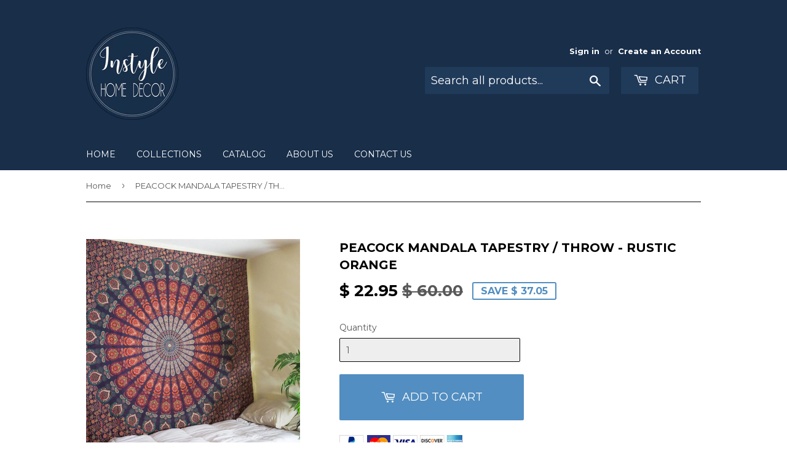

--- FILE ---
content_type: text/html; charset=utf-8
request_url: https://instylehomedecor.com/products/peacock-mandala-tapestry-throw-rustic-orange
body_size: 15033
content:
<!doctype html>
<!--[if lt IE 7]><html class="no-js lt-ie9 lt-ie8 lt-ie7" lang="en"> <![endif]-->
<!--[if IE 7]><html class="no-js lt-ie9 lt-ie8" lang="en"> <![endif]-->
<!--[if IE 8]><html class="no-js lt-ie9" lang="en"> <![endif]-->
<!--[if IE 9 ]><html class="ie9 no-js"> <![endif]-->
<!--[if (gt IE 9)|!(IE)]><!--> <html class="no-touch no-js"> <!--<![endif]-->
<head>
  
 <meta name="p:domain_verify" content="e2ab5c033d2b4d87ad7292b1175a5889"/> 
  


  
  <!-- Basic page needs ================================================== -->
  <meta charset="utf-8">
  <meta http-equiv="X-UA-Compatible" content="IE=edge,chrome=1">

  

  <!-- Title and description ================================================== -->
  <title>
  PEACOCK MANDALA TAPESTRY / THROW - RUSTIC ORANGE &ndash; Instyle Home Decor
  </title>

  
  
    <meta name="description" content="This beautiful Mandala tapestry from Instyle Home Decor is so effective as a wall hanging, bedspread, tablecloth. Also useful as a beach or picnic blanket. On Sale Now!">
  

  <!-- Product meta ================================================== -->
  
<meta property="og:site_name" content="Instyle Home Decor">
<meta property="og:url" content="https://instylehomedecor.com/products/peacock-mandala-tapestry-throw-rustic-orange">
<meta property="og:title" content="PEACOCK MANDALA TAPESTRY / THROW - RUSTIC ORANGE">
<meta property="og:type" content="product">
<meta property="og:description" content="This beautiful Mandala tapestry from Instyle Home Decor is so effective as a wall hanging, bedspread, tablecloth. Also useful as a beach or picnic blanket. On Sale Now!"><meta property="og:price:amount" content="22.95">
  <meta property="og:price:currency" content="USD"><meta property="og:image" content="http://instylehomedecor.com/cdn/shop/products/peacock_mandala_tapestry_rustic_orange_1_1024x1024.jpg?v=1516852729"><meta property="og:image" content="http://instylehomedecor.com/cdn/shop/products/peacock_mandala_tapestry_rustic_orange_3_1024x1024.jpg?v=1516852729"><meta property="og:image" content="http://instylehomedecor.com/cdn/shop/products/New-Indian-Mandala-Tapestry-Hippie-Home-Decorative-Wall-Hanging-Bohemia-Beach-Mat-Yoga-Mat-Bedspread-Table_8624d28c-731e-4f17-b520-b5cf874d8769_1024x1024.jpg?v=1516852729">
<meta property="og:image:secure_url" content="https://instylehomedecor.com/cdn/shop/products/peacock_mandala_tapestry_rustic_orange_1_1024x1024.jpg?v=1516852729"><meta property="og:image:secure_url" content="https://instylehomedecor.com/cdn/shop/products/peacock_mandala_tapestry_rustic_orange_3_1024x1024.jpg?v=1516852729"><meta property="og:image:secure_url" content="https://instylehomedecor.com/cdn/shop/products/New-Indian-Mandala-Tapestry-Hippie-Home-Decorative-Wall-Hanging-Bohemia-Beach-Mat-Yoga-Mat-Bedspread-Table_8624d28c-731e-4f17-b520-b5cf874d8769_1024x1024.jpg?v=1516852729">



  <meta name="twitter:card" content="summary_large_image">
  <meta name="twitter:image" content="https://instylehomedecor.com/cdn/shop/products/peacock_mandala_tapestry_rustic_orange_1_1024x1024.jpg?v=1516852729">
  <meta name="twitter:image:width" content="480">
  <meta name="twitter:image:height" content="480">

<meta name="twitter:title" content="PEACOCK MANDALA TAPESTRY / THROW - RUSTIC ORANGE">
<meta name="twitter:description" content="This beautiful Mandala tapestry from Instyle Home Decor is so effective as a wall hanging, bedspread, tablecloth. Also useful as a beach or picnic blanket. On Sale Now!">


  <!-- Helpers ================================================== -->
  <link rel="canonical" href="https://instylehomedecor.com/products/peacock-mandala-tapestry-throw-rustic-orange">
  <meta name="viewport" content="width=device-width,initial-scale=1">

  <!-- CSS ================================================== -->
  <link href="//instylehomedecor.com/cdn/shop/t/5/assets/theme.scss.css?v=90160305246517428121674766286" rel="stylesheet" type="text/css" media="all" />
  
  
  
  <link href="//fonts.googleapis.com/css?family=Montserrat:400,700" rel="stylesheet" type="text/css" media="all" />


  


  



  <!-- Header hook for plugins ================================================== -->
  <script>window.performance && window.performance.mark && window.performance.mark('shopify.content_for_header.start');</script><meta id="shopify-digital-wallet" name="shopify-digital-wallet" content="/18695711/digital_wallets/dialog">
<meta name="shopify-checkout-api-token" content="a471453efd354c02c9c832de46c5a4b7">
<meta id="in-context-paypal-metadata" data-shop-id="18695711" data-venmo-supported="false" data-environment="production" data-locale="en_US" data-paypal-v4="true" data-currency="USD">
<link rel="alternate" type="application/json+oembed" href="https://instylehomedecor.com/products/peacock-mandala-tapestry-throw-rustic-orange.oembed">
<script async="async" src="/checkouts/internal/preloads.js?locale=en-US"></script>
<script id="shopify-features" type="application/json">{"accessToken":"a471453efd354c02c9c832de46c5a4b7","betas":["rich-media-storefront-analytics"],"domain":"instylehomedecor.com","predictiveSearch":true,"shopId":18695711,"locale":"en"}</script>
<script>var Shopify = Shopify || {};
Shopify.shop = "instyle-home-decor.myshopify.com";
Shopify.locale = "en";
Shopify.currency = {"active":"USD","rate":"1.0"};
Shopify.country = "US";
Shopify.theme = {"name":"Supply","id":164293702,"schema_name":"Supply","schema_version":"2.0.4","theme_store_id":679,"role":"main"};
Shopify.theme.handle = "null";
Shopify.theme.style = {"id":null,"handle":null};
Shopify.cdnHost = "instylehomedecor.com/cdn";
Shopify.routes = Shopify.routes || {};
Shopify.routes.root = "/";</script>
<script type="module">!function(o){(o.Shopify=o.Shopify||{}).modules=!0}(window);</script>
<script>!function(o){function n(){var o=[];function n(){o.push(Array.prototype.slice.apply(arguments))}return n.q=o,n}var t=o.Shopify=o.Shopify||{};t.loadFeatures=n(),t.autoloadFeatures=n()}(window);</script>
<script id="shop-js-analytics" type="application/json">{"pageType":"product"}</script>
<script defer="defer" async type="module" src="//instylehomedecor.com/cdn/shopifycloud/shop-js/modules/v2/client.init-shop-cart-sync_C5BV16lS.en.esm.js"></script>
<script defer="defer" async type="module" src="//instylehomedecor.com/cdn/shopifycloud/shop-js/modules/v2/chunk.common_CygWptCX.esm.js"></script>
<script type="module">
  await import("//instylehomedecor.com/cdn/shopifycloud/shop-js/modules/v2/client.init-shop-cart-sync_C5BV16lS.en.esm.js");
await import("//instylehomedecor.com/cdn/shopifycloud/shop-js/modules/v2/chunk.common_CygWptCX.esm.js");

  window.Shopify.SignInWithShop?.initShopCartSync?.({"fedCMEnabled":true,"windoidEnabled":true});

</script>
<script id="__st">var __st={"a":18695711,"offset":-18000,"reqid":"93bcf966-7c82-45b8-afd7-f8d93008095b-1768713214","pageurl":"instylehomedecor.com\/products\/peacock-mandala-tapestry-throw-rustic-orange","u":"a03845c4e6a4","p":"product","rtyp":"product","rid":144291069973};</script>
<script>window.ShopifyPaypalV4VisibilityTracking = true;</script>
<script id="captcha-bootstrap">!function(){'use strict';const t='contact',e='account',n='new_comment',o=[[t,t],['blogs',n],['comments',n],[t,'customer']],c=[[e,'customer_login'],[e,'guest_login'],[e,'recover_customer_password'],[e,'create_customer']],r=t=>t.map((([t,e])=>`form[action*='/${t}']:not([data-nocaptcha='true']) input[name='form_type'][value='${e}']`)).join(','),a=t=>()=>t?[...document.querySelectorAll(t)].map((t=>t.form)):[];function s(){const t=[...o],e=r(t);return a(e)}const i='password',u='form_key',d=['recaptcha-v3-token','g-recaptcha-response','h-captcha-response',i],f=()=>{try{return window.sessionStorage}catch{return}},m='__shopify_v',_=t=>t.elements[u];function p(t,e,n=!1){try{const o=window.sessionStorage,c=JSON.parse(o.getItem(e)),{data:r}=function(t){const{data:e,action:n}=t;return t[m]||n?{data:e,action:n}:{data:t,action:n}}(c);for(const[e,n]of Object.entries(r))t.elements[e]&&(t.elements[e].value=n);n&&o.removeItem(e)}catch(o){console.error('form repopulation failed',{error:o})}}const l='form_type',E='cptcha';function T(t){t.dataset[E]=!0}const w=window,h=w.document,L='Shopify',v='ce_forms',y='captcha';let A=!1;((t,e)=>{const n=(g='f06e6c50-85a8-45c8-87d0-21a2b65856fe',I='https://cdn.shopify.com/shopifycloud/storefront-forms-hcaptcha/ce_storefront_forms_captcha_hcaptcha.v1.5.2.iife.js',D={infoText:'Protected by hCaptcha',privacyText:'Privacy',termsText:'Terms'},(t,e,n)=>{const o=w[L][v],c=o.bindForm;if(c)return c(t,g,e,D).then(n);var r;o.q.push([[t,g,e,D],n]),r=I,A||(h.body.append(Object.assign(h.createElement('script'),{id:'captcha-provider',async:!0,src:r})),A=!0)});var g,I,D;w[L]=w[L]||{},w[L][v]=w[L][v]||{},w[L][v].q=[],w[L][y]=w[L][y]||{},w[L][y].protect=function(t,e){n(t,void 0,e),T(t)},Object.freeze(w[L][y]),function(t,e,n,w,h,L){const[v,y,A,g]=function(t,e,n){const i=e?o:[],u=t?c:[],d=[...i,...u],f=r(d),m=r(i),_=r(d.filter((([t,e])=>n.includes(e))));return[a(f),a(m),a(_),s()]}(w,h,L),I=t=>{const e=t.target;return e instanceof HTMLFormElement?e:e&&e.form},D=t=>v().includes(t);t.addEventListener('submit',(t=>{const e=I(t);if(!e)return;const n=D(e)&&!e.dataset.hcaptchaBound&&!e.dataset.recaptchaBound,o=_(e),c=g().includes(e)&&(!o||!o.value);(n||c)&&t.preventDefault(),c&&!n&&(function(t){try{if(!f())return;!function(t){const e=f();if(!e)return;const n=_(t);if(!n)return;const o=n.value;o&&e.removeItem(o)}(t);const e=Array.from(Array(32),(()=>Math.random().toString(36)[2])).join('');!function(t,e){_(t)||t.append(Object.assign(document.createElement('input'),{type:'hidden',name:u})),t.elements[u].value=e}(t,e),function(t,e){const n=f();if(!n)return;const o=[...t.querySelectorAll(`input[type='${i}']`)].map((({name:t})=>t)),c=[...d,...o],r={};for(const[a,s]of new FormData(t).entries())c.includes(a)||(r[a]=s);n.setItem(e,JSON.stringify({[m]:1,action:t.action,data:r}))}(t,e)}catch(e){console.error('failed to persist form',e)}}(e),e.submit())}));const S=(t,e)=>{t&&!t.dataset[E]&&(n(t,e.some((e=>e===t))),T(t))};for(const o of['focusin','change'])t.addEventListener(o,(t=>{const e=I(t);D(e)&&S(e,y())}));const B=e.get('form_key'),M=e.get(l),P=B&&M;t.addEventListener('DOMContentLoaded',(()=>{const t=y();if(P)for(const e of t)e.elements[l].value===M&&p(e,B);[...new Set([...A(),...v().filter((t=>'true'===t.dataset.shopifyCaptcha))])].forEach((e=>S(e,t)))}))}(h,new URLSearchParams(w.location.search),n,t,e,['guest_login'])})(!0,!0)}();</script>
<script integrity="sha256-4kQ18oKyAcykRKYeNunJcIwy7WH5gtpwJnB7kiuLZ1E=" data-source-attribution="shopify.loadfeatures" defer="defer" src="//instylehomedecor.com/cdn/shopifycloud/storefront/assets/storefront/load_feature-a0a9edcb.js" crossorigin="anonymous"></script>
<script data-source-attribution="shopify.dynamic_checkout.dynamic.init">var Shopify=Shopify||{};Shopify.PaymentButton=Shopify.PaymentButton||{isStorefrontPortableWallets:!0,init:function(){window.Shopify.PaymentButton.init=function(){};var t=document.createElement("script");t.src="https://instylehomedecor.com/cdn/shopifycloud/portable-wallets/latest/portable-wallets.en.js",t.type="module",document.head.appendChild(t)}};
</script>
<script data-source-attribution="shopify.dynamic_checkout.buyer_consent">
  function portableWalletsHideBuyerConsent(e){var t=document.getElementById("shopify-buyer-consent"),n=document.getElementById("shopify-subscription-policy-button");t&&n&&(t.classList.add("hidden"),t.setAttribute("aria-hidden","true"),n.removeEventListener("click",e))}function portableWalletsShowBuyerConsent(e){var t=document.getElementById("shopify-buyer-consent"),n=document.getElementById("shopify-subscription-policy-button");t&&n&&(t.classList.remove("hidden"),t.removeAttribute("aria-hidden"),n.addEventListener("click",e))}window.Shopify?.PaymentButton&&(window.Shopify.PaymentButton.hideBuyerConsent=portableWalletsHideBuyerConsent,window.Shopify.PaymentButton.showBuyerConsent=portableWalletsShowBuyerConsent);
</script>
<script data-source-attribution="shopify.dynamic_checkout.cart.bootstrap">document.addEventListener("DOMContentLoaded",(function(){function t(){return document.querySelector("shopify-accelerated-checkout-cart, shopify-accelerated-checkout")}if(t())Shopify.PaymentButton.init();else{new MutationObserver((function(e,n){t()&&(Shopify.PaymentButton.init(),n.disconnect())})).observe(document.body,{childList:!0,subtree:!0})}}));
</script>
<link id="shopify-accelerated-checkout-styles" rel="stylesheet" media="screen" href="https://instylehomedecor.com/cdn/shopifycloud/portable-wallets/latest/accelerated-checkout-backwards-compat.css" crossorigin="anonymous">
<style id="shopify-accelerated-checkout-cart">
        #shopify-buyer-consent {
  margin-top: 1em;
  display: inline-block;
  width: 100%;
}

#shopify-buyer-consent.hidden {
  display: none;
}

#shopify-subscription-policy-button {
  background: none;
  border: none;
  padding: 0;
  text-decoration: underline;
  font-size: inherit;
  cursor: pointer;
}

#shopify-subscription-policy-button::before {
  box-shadow: none;
}

      </style>

<script>window.performance && window.performance.mark && window.performance.mark('shopify.content_for_header.end');</script>

  

<!--[if lt IE 9]>
<script src="//cdnjs.cloudflare.com/ajax/libs/html5shiv/3.7.2/html5shiv.min.js" type="text/javascript"></script>
<script src="//instylehomedecor.com/cdn/shop/t/5/assets/respond.min.js?v=3" type="text/javascript"></script>
<link href="//instylehomedecor.com/cdn/shop/t/5/assets/respond-proxy.html" id="respond-proxy" rel="respond-proxy" />
<link href="//instylehomedecor.com/search?q=c5b0d555acc15a83936486994c35e693" id="respond-redirect" rel="respond-redirect" />
<script src="//instylehomedecor.com/search?q=c5b0d555acc15a83936486994c35e693" type="text/javascript"></script>
<![endif]-->
<!--[if (lte IE 9) ]><script src="//instylehomedecor.com/cdn/shop/t/5/assets/match-media.min.js?v=3" type="text/javascript"></script><![endif]-->


  
  

  <script src="//ajax.googleapis.com/ajax/libs/jquery/1.11.0/jquery.min.js" type="text/javascript"></script>


  <!--[if (gt IE 9)|!(IE)]><!--><script src="//instylehomedecor.com/cdn/shop/t/5/assets/vendor.js?v=77006336269012142731490508439" defer="defer"></script><!--<![endif]-->
  <!--[if lte IE 9]><script src="//instylehomedecor.com/cdn/shop/t/5/assets/vendor.js?v=77006336269012142731490508439"></script><![endif]-->

  <!--[if (gt IE 9)|!(IE)]><!--><script src="//instylehomedecor.com/cdn/shop/t/5/assets/theme.js?v=77196270582283738161497678416" defer="defer"></script><!--<![endif]-->
  <!--[if lte IE 9]><script src="//instylehomedecor.com/cdn/shop/t/5/assets/theme.js?v=77196270582283738161497678416"></script><![endif]-->



 <!-- Hotjar Tracking Code for https://instylehomedecor.com/ -->
<script>
    (function(h,o,t,j,a,r){
        h.hj=h.hj||function(){(h.hj.q=h.hj.q||[]).push(arguments)};
        h._hjSettings={hjid:492052,hjsv:5};
        a=o.getElementsByTagName('head')[0];
        r=o.createElement('script');r.async=1;
        r.src=t+h._hjSettings.hjid+j+h._hjSettings.hjsv;
        a.appendChild(r);
    })(window,document,'//static.hotjar.com/c/hotjar-','.js?sv=');
</script>
  
<link href="https://monorail-edge.shopifysvc.com" rel="dns-prefetch">
<script>(function(){if ("sendBeacon" in navigator && "performance" in window) {try {var session_token_from_headers = performance.getEntriesByType('navigation')[0].serverTiming.find(x => x.name == '_s').description;} catch {var session_token_from_headers = undefined;}var session_cookie_matches = document.cookie.match(/_shopify_s=([^;]*)/);var session_token_from_cookie = session_cookie_matches && session_cookie_matches.length === 2 ? session_cookie_matches[1] : "";var session_token = session_token_from_headers || session_token_from_cookie || "";function handle_abandonment_event(e) {var entries = performance.getEntries().filter(function(entry) {return /monorail-edge.shopifysvc.com/.test(entry.name);});if (!window.abandonment_tracked && entries.length === 0) {window.abandonment_tracked = true;var currentMs = Date.now();var navigation_start = performance.timing.navigationStart;var payload = {shop_id: 18695711,url: window.location.href,navigation_start,duration: currentMs - navigation_start,session_token,page_type: "product"};window.navigator.sendBeacon("https://monorail-edge.shopifysvc.com/v1/produce", JSON.stringify({schema_id: "online_store_buyer_site_abandonment/1.1",payload: payload,metadata: {event_created_at_ms: currentMs,event_sent_at_ms: currentMs}}));}}window.addEventListener('pagehide', handle_abandonment_event);}}());</script>
<script id="web-pixels-manager-setup">(function e(e,d,r,n,o){if(void 0===o&&(o={}),!Boolean(null===(a=null===(i=window.Shopify)||void 0===i?void 0:i.analytics)||void 0===a?void 0:a.replayQueue)){var i,a;window.Shopify=window.Shopify||{};var t=window.Shopify;t.analytics=t.analytics||{};var s=t.analytics;s.replayQueue=[],s.publish=function(e,d,r){return s.replayQueue.push([e,d,r]),!0};try{self.performance.mark("wpm:start")}catch(e){}var l=function(){var e={modern:/Edge?\/(1{2}[4-9]|1[2-9]\d|[2-9]\d{2}|\d{4,})\.\d+(\.\d+|)|Firefox\/(1{2}[4-9]|1[2-9]\d|[2-9]\d{2}|\d{4,})\.\d+(\.\d+|)|Chrom(ium|e)\/(9{2}|\d{3,})\.\d+(\.\d+|)|(Maci|X1{2}).+ Version\/(15\.\d+|(1[6-9]|[2-9]\d|\d{3,})\.\d+)([,.]\d+|)( \(\w+\)|)( Mobile\/\w+|) Safari\/|Chrome.+OPR\/(9{2}|\d{3,})\.\d+\.\d+|(CPU[ +]OS|iPhone[ +]OS|CPU[ +]iPhone|CPU IPhone OS|CPU iPad OS)[ +]+(15[._]\d+|(1[6-9]|[2-9]\d|\d{3,})[._]\d+)([._]\d+|)|Android:?[ /-](13[3-9]|1[4-9]\d|[2-9]\d{2}|\d{4,})(\.\d+|)(\.\d+|)|Android.+Firefox\/(13[5-9]|1[4-9]\d|[2-9]\d{2}|\d{4,})\.\d+(\.\d+|)|Android.+Chrom(ium|e)\/(13[3-9]|1[4-9]\d|[2-9]\d{2}|\d{4,})\.\d+(\.\d+|)|SamsungBrowser\/([2-9]\d|\d{3,})\.\d+/,legacy:/Edge?\/(1[6-9]|[2-9]\d|\d{3,})\.\d+(\.\d+|)|Firefox\/(5[4-9]|[6-9]\d|\d{3,})\.\d+(\.\d+|)|Chrom(ium|e)\/(5[1-9]|[6-9]\d|\d{3,})\.\d+(\.\d+|)([\d.]+$|.*Safari\/(?![\d.]+ Edge\/[\d.]+$))|(Maci|X1{2}).+ Version\/(10\.\d+|(1[1-9]|[2-9]\d|\d{3,})\.\d+)([,.]\d+|)( \(\w+\)|)( Mobile\/\w+|) Safari\/|Chrome.+OPR\/(3[89]|[4-9]\d|\d{3,})\.\d+\.\d+|(CPU[ +]OS|iPhone[ +]OS|CPU[ +]iPhone|CPU IPhone OS|CPU iPad OS)[ +]+(10[._]\d+|(1[1-9]|[2-9]\d|\d{3,})[._]\d+)([._]\d+|)|Android:?[ /-](13[3-9]|1[4-9]\d|[2-9]\d{2}|\d{4,})(\.\d+|)(\.\d+|)|Mobile Safari.+OPR\/([89]\d|\d{3,})\.\d+\.\d+|Android.+Firefox\/(13[5-9]|1[4-9]\d|[2-9]\d{2}|\d{4,})\.\d+(\.\d+|)|Android.+Chrom(ium|e)\/(13[3-9]|1[4-9]\d|[2-9]\d{2}|\d{4,})\.\d+(\.\d+|)|Android.+(UC? ?Browser|UCWEB|U3)[ /]?(15\.([5-9]|\d{2,})|(1[6-9]|[2-9]\d|\d{3,})\.\d+)\.\d+|SamsungBrowser\/(5\.\d+|([6-9]|\d{2,})\.\d+)|Android.+MQ{2}Browser\/(14(\.(9|\d{2,})|)|(1[5-9]|[2-9]\d|\d{3,})(\.\d+|))(\.\d+|)|K[Aa][Ii]OS\/(3\.\d+|([4-9]|\d{2,})\.\d+)(\.\d+|)/},d=e.modern,r=e.legacy,n=navigator.userAgent;return n.match(d)?"modern":n.match(r)?"legacy":"unknown"}(),u="modern"===l?"modern":"legacy",c=(null!=n?n:{modern:"",legacy:""})[u],f=function(e){return[e.baseUrl,"/wpm","/b",e.hashVersion,"modern"===e.buildTarget?"m":"l",".js"].join("")}({baseUrl:d,hashVersion:r,buildTarget:u}),m=function(e){var d=e.version,r=e.bundleTarget,n=e.surface,o=e.pageUrl,i=e.monorailEndpoint;return{emit:function(e){var a=e.status,t=e.errorMsg,s=(new Date).getTime(),l=JSON.stringify({metadata:{event_sent_at_ms:s},events:[{schema_id:"web_pixels_manager_load/3.1",payload:{version:d,bundle_target:r,page_url:o,status:a,surface:n,error_msg:t},metadata:{event_created_at_ms:s}}]});if(!i)return console&&console.warn&&console.warn("[Web Pixels Manager] No Monorail endpoint provided, skipping logging."),!1;try{return self.navigator.sendBeacon.bind(self.navigator)(i,l)}catch(e){}var u=new XMLHttpRequest;try{return u.open("POST",i,!0),u.setRequestHeader("Content-Type","text/plain"),u.send(l),!0}catch(e){return console&&console.warn&&console.warn("[Web Pixels Manager] Got an unhandled error while logging to Monorail."),!1}}}}({version:r,bundleTarget:l,surface:e.surface,pageUrl:self.location.href,monorailEndpoint:e.monorailEndpoint});try{o.browserTarget=l,function(e){var d=e.src,r=e.async,n=void 0===r||r,o=e.onload,i=e.onerror,a=e.sri,t=e.scriptDataAttributes,s=void 0===t?{}:t,l=document.createElement("script"),u=document.querySelector("head"),c=document.querySelector("body");if(l.async=n,l.src=d,a&&(l.integrity=a,l.crossOrigin="anonymous"),s)for(var f in s)if(Object.prototype.hasOwnProperty.call(s,f))try{l.dataset[f]=s[f]}catch(e){}if(o&&l.addEventListener("load",o),i&&l.addEventListener("error",i),u)u.appendChild(l);else{if(!c)throw new Error("Did not find a head or body element to append the script");c.appendChild(l)}}({src:f,async:!0,onload:function(){if(!function(){var e,d;return Boolean(null===(d=null===(e=window.Shopify)||void 0===e?void 0:e.analytics)||void 0===d?void 0:d.initialized)}()){var d=window.webPixelsManager.init(e)||void 0;if(d){var r=window.Shopify.analytics;r.replayQueue.forEach((function(e){var r=e[0],n=e[1],o=e[2];d.publishCustomEvent(r,n,o)})),r.replayQueue=[],r.publish=d.publishCustomEvent,r.visitor=d.visitor,r.initialized=!0}}},onerror:function(){return m.emit({status:"failed",errorMsg:"".concat(f," has failed to load")})},sri:function(e){var d=/^sha384-[A-Za-z0-9+/=]+$/;return"string"==typeof e&&d.test(e)}(c)?c:"",scriptDataAttributes:o}),m.emit({status:"loading"})}catch(e){m.emit({status:"failed",errorMsg:(null==e?void 0:e.message)||"Unknown error"})}}})({shopId: 18695711,storefrontBaseUrl: "https://instylehomedecor.com",extensionsBaseUrl: "https://extensions.shopifycdn.com/cdn/shopifycloud/web-pixels-manager",monorailEndpoint: "https://monorail-edge.shopifysvc.com/unstable/produce_batch",surface: "storefront-renderer",enabledBetaFlags: ["2dca8a86"],webPixelsConfigList: [{"id":"43286603","eventPayloadVersion":"v1","runtimeContext":"LAX","scriptVersion":"1","type":"CUSTOM","privacyPurposes":["MARKETING"],"name":"Meta pixel (migrated)"},{"id":"shopify-app-pixel","configuration":"{}","eventPayloadVersion":"v1","runtimeContext":"STRICT","scriptVersion":"0450","apiClientId":"shopify-pixel","type":"APP","privacyPurposes":["ANALYTICS","MARKETING"]},{"id":"shopify-custom-pixel","eventPayloadVersion":"v1","runtimeContext":"LAX","scriptVersion":"0450","apiClientId":"shopify-pixel","type":"CUSTOM","privacyPurposes":["ANALYTICS","MARKETING"]}],isMerchantRequest: false,initData: {"shop":{"name":"Instyle Home Decor","paymentSettings":{"currencyCode":"USD"},"myshopifyDomain":"instyle-home-decor.myshopify.com","countryCode":"AU","storefrontUrl":"https:\/\/instylehomedecor.com"},"customer":null,"cart":null,"checkout":null,"productVariants":[{"price":{"amount":22.95,"currencyCode":"USD"},"product":{"title":"PEACOCK MANDALA TAPESTRY \/ THROW - RUSTIC ORANGE","vendor":"Instyle Home Decor","id":"144291069973","untranslatedTitle":"PEACOCK MANDALA TAPESTRY \/ THROW - RUSTIC ORANGE","url":"\/products\/peacock-mandala-tapestry-throw-rustic-orange","type":"Tapestry \/ Throw"},"id":"2101999173653","image":{"src":"\/\/instylehomedecor.com\/cdn\/shop\/products\/New-Indian-Mandala-Tapestry-Hippie-Home-Decorative-Wall-Hanging-Bohemia-Beach-Mat-Yoga-Mat-Bedspread-Table_8624d28c-731e-4f17-b520-b5cf874d8769.jpg?v=1516852729"},"sku":"175;200013041","title":"Default Title","untranslatedTitle":"Default Title"}],"purchasingCompany":null},},"https://instylehomedecor.com/cdn","fcfee988w5aeb613cpc8e4bc33m6693e112",{"modern":"","legacy":""},{"shopId":"18695711","storefrontBaseUrl":"https:\/\/instylehomedecor.com","extensionBaseUrl":"https:\/\/extensions.shopifycdn.com\/cdn\/shopifycloud\/web-pixels-manager","surface":"storefront-renderer","enabledBetaFlags":"[\"2dca8a86\"]","isMerchantRequest":"false","hashVersion":"fcfee988w5aeb613cpc8e4bc33m6693e112","publish":"custom","events":"[[\"page_viewed\",{}],[\"product_viewed\",{\"productVariant\":{\"price\":{\"amount\":22.95,\"currencyCode\":\"USD\"},\"product\":{\"title\":\"PEACOCK MANDALA TAPESTRY \/ THROW - RUSTIC ORANGE\",\"vendor\":\"Instyle Home Decor\",\"id\":\"144291069973\",\"untranslatedTitle\":\"PEACOCK MANDALA TAPESTRY \/ THROW - RUSTIC ORANGE\",\"url\":\"\/products\/peacock-mandala-tapestry-throw-rustic-orange\",\"type\":\"Tapestry \/ Throw\"},\"id\":\"2101999173653\",\"image\":{\"src\":\"\/\/instylehomedecor.com\/cdn\/shop\/products\/New-Indian-Mandala-Tapestry-Hippie-Home-Decorative-Wall-Hanging-Bohemia-Beach-Mat-Yoga-Mat-Bedspread-Table_8624d28c-731e-4f17-b520-b5cf874d8769.jpg?v=1516852729\"},\"sku\":\"175;200013041\",\"title\":\"Default Title\",\"untranslatedTitle\":\"Default Title\"}}]]"});</script><script>
  window.ShopifyAnalytics = window.ShopifyAnalytics || {};
  window.ShopifyAnalytics.meta = window.ShopifyAnalytics.meta || {};
  window.ShopifyAnalytics.meta.currency = 'USD';
  var meta = {"product":{"id":144291069973,"gid":"gid:\/\/shopify\/Product\/144291069973","vendor":"Instyle Home Decor","type":"Tapestry \/ Throw","handle":"peacock-mandala-tapestry-throw-rustic-orange","variants":[{"id":2101999173653,"price":2295,"name":"PEACOCK MANDALA TAPESTRY \/ THROW - RUSTIC ORANGE","public_title":null,"sku":"175;200013041"}],"remote":false},"page":{"pageType":"product","resourceType":"product","resourceId":144291069973,"requestId":"93bcf966-7c82-45b8-afd7-f8d93008095b-1768713214"}};
  for (var attr in meta) {
    window.ShopifyAnalytics.meta[attr] = meta[attr];
  }
</script>
<script class="analytics">
  (function () {
    var customDocumentWrite = function(content) {
      var jquery = null;

      if (window.jQuery) {
        jquery = window.jQuery;
      } else if (window.Checkout && window.Checkout.$) {
        jquery = window.Checkout.$;
      }

      if (jquery) {
        jquery('body').append(content);
      }
    };

    var hasLoggedConversion = function(token) {
      if (token) {
        return document.cookie.indexOf('loggedConversion=' + token) !== -1;
      }
      return false;
    }

    var setCookieIfConversion = function(token) {
      if (token) {
        var twoMonthsFromNow = new Date(Date.now());
        twoMonthsFromNow.setMonth(twoMonthsFromNow.getMonth() + 2);

        document.cookie = 'loggedConversion=' + token + '; expires=' + twoMonthsFromNow;
      }
    }

    var trekkie = window.ShopifyAnalytics.lib = window.trekkie = window.trekkie || [];
    if (trekkie.integrations) {
      return;
    }
    trekkie.methods = [
      'identify',
      'page',
      'ready',
      'track',
      'trackForm',
      'trackLink'
    ];
    trekkie.factory = function(method) {
      return function() {
        var args = Array.prototype.slice.call(arguments);
        args.unshift(method);
        trekkie.push(args);
        return trekkie;
      };
    };
    for (var i = 0; i < trekkie.methods.length; i++) {
      var key = trekkie.methods[i];
      trekkie[key] = trekkie.factory(key);
    }
    trekkie.load = function(config) {
      trekkie.config = config || {};
      trekkie.config.initialDocumentCookie = document.cookie;
      var first = document.getElementsByTagName('script')[0];
      var script = document.createElement('script');
      script.type = 'text/javascript';
      script.onerror = function(e) {
        var scriptFallback = document.createElement('script');
        scriptFallback.type = 'text/javascript';
        scriptFallback.onerror = function(error) {
                var Monorail = {
      produce: function produce(monorailDomain, schemaId, payload) {
        var currentMs = new Date().getTime();
        var event = {
          schema_id: schemaId,
          payload: payload,
          metadata: {
            event_created_at_ms: currentMs,
            event_sent_at_ms: currentMs
          }
        };
        return Monorail.sendRequest("https://" + monorailDomain + "/v1/produce", JSON.stringify(event));
      },
      sendRequest: function sendRequest(endpointUrl, payload) {
        // Try the sendBeacon API
        if (window && window.navigator && typeof window.navigator.sendBeacon === 'function' && typeof window.Blob === 'function' && !Monorail.isIos12()) {
          var blobData = new window.Blob([payload], {
            type: 'text/plain'
          });

          if (window.navigator.sendBeacon(endpointUrl, blobData)) {
            return true;
          } // sendBeacon was not successful

        } // XHR beacon

        var xhr = new XMLHttpRequest();

        try {
          xhr.open('POST', endpointUrl);
          xhr.setRequestHeader('Content-Type', 'text/plain');
          xhr.send(payload);
        } catch (e) {
          console.log(e);
        }

        return false;
      },
      isIos12: function isIos12() {
        return window.navigator.userAgent.lastIndexOf('iPhone; CPU iPhone OS 12_') !== -1 || window.navigator.userAgent.lastIndexOf('iPad; CPU OS 12_') !== -1;
      }
    };
    Monorail.produce('monorail-edge.shopifysvc.com',
      'trekkie_storefront_load_errors/1.1',
      {shop_id: 18695711,
      theme_id: 164293702,
      app_name: "storefront",
      context_url: window.location.href,
      source_url: "//instylehomedecor.com/cdn/s/trekkie.storefront.cd680fe47e6c39ca5d5df5f0a32d569bc48c0f27.min.js"});

        };
        scriptFallback.async = true;
        scriptFallback.src = '//instylehomedecor.com/cdn/s/trekkie.storefront.cd680fe47e6c39ca5d5df5f0a32d569bc48c0f27.min.js';
        first.parentNode.insertBefore(scriptFallback, first);
      };
      script.async = true;
      script.src = '//instylehomedecor.com/cdn/s/trekkie.storefront.cd680fe47e6c39ca5d5df5f0a32d569bc48c0f27.min.js';
      first.parentNode.insertBefore(script, first);
    };
    trekkie.load(
      {"Trekkie":{"appName":"storefront","development":false,"defaultAttributes":{"shopId":18695711,"isMerchantRequest":null,"themeId":164293702,"themeCityHash":"5627427961967794575","contentLanguage":"en","currency":"USD","eventMetadataId":"36388f7f-4674-4ab7-9c28-9fc00ae56d93"},"isServerSideCookieWritingEnabled":true,"monorailRegion":"shop_domain","enabledBetaFlags":["65f19447"]},"Session Attribution":{},"S2S":{"facebookCapiEnabled":false,"source":"trekkie-storefront-renderer","apiClientId":580111}}
    );

    var loaded = false;
    trekkie.ready(function() {
      if (loaded) return;
      loaded = true;

      window.ShopifyAnalytics.lib = window.trekkie;

      var originalDocumentWrite = document.write;
      document.write = customDocumentWrite;
      try { window.ShopifyAnalytics.merchantGoogleAnalytics.call(this); } catch(error) {};
      document.write = originalDocumentWrite;

      window.ShopifyAnalytics.lib.page(null,{"pageType":"product","resourceType":"product","resourceId":144291069973,"requestId":"93bcf966-7c82-45b8-afd7-f8d93008095b-1768713214","shopifyEmitted":true});

      var match = window.location.pathname.match(/checkouts\/(.+)\/(thank_you|post_purchase)/)
      var token = match? match[1]: undefined;
      if (!hasLoggedConversion(token)) {
        setCookieIfConversion(token);
        window.ShopifyAnalytics.lib.track("Viewed Product",{"currency":"USD","variantId":2101999173653,"productId":144291069973,"productGid":"gid:\/\/shopify\/Product\/144291069973","name":"PEACOCK MANDALA TAPESTRY \/ THROW - RUSTIC ORANGE","price":"22.95","sku":"175;200013041","brand":"Instyle Home Decor","variant":null,"category":"Tapestry \/ Throw","nonInteraction":true,"remote":false},undefined,undefined,{"shopifyEmitted":true});
      window.ShopifyAnalytics.lib.track("monorail:\/\/trekkie_storefront_viewed_product\/1.1",{"currency":"USD","variantId":2101999173653,"productId":144291069973,"productGid":"gid:\/\/shopify\/Product\/144291069973","name":"PEACOCK MANDALA TAPESTRY \/ THROW - RUSTIC ORANGE","price":"22.95","sku":"175;200013041","brand":"Instyle Home Decor","variant":null,"category":"Tapestry \/ Throw","nonInteraction":true,"remote":false,"referer":"https:\/\/instylehomedecor.com\/products\/peacock-mandala-tapestry-throw-rustic-orange"});
      }
    });


        var eventsListenerScript = document.createElement('script');
        eventsListenerScript.async = true;
        eventsListenerScript.src = "//instylehomedecor.com/cdn/shopifycloud/storefront/assets/shop_events_listener-3da45d37.js";
        document.getElementsByTagName('head')[0].appendChild(eventsListenerScript);

})();</script>
<script
  defer
  src="https://instylehomedecor.com/cdn/shopifycloud/perf-kit/shopify-perf-kit-3.0.4.min.js"
  data-application="storefront-renderer"
  data-shop-id="18695711"
  data-render-region="gcp-us-central1"
  data-page-type="product"
  data-theme-instance-id="164293702"
  data-theme-name="Supply"
  data-theme-version="2.0.4"
  data-monorail-region="shop_domain"
  data-resource-timing-sampling-rate="10"
  data-shs="true"
  data-shs-beacon="true"
  data-shs-export-with-fetch="true"
  data-shs-logs-sample-rate="1"
  data-shs-beacon-endpoint="https://instylehomedecor.com/api/collect"
></script>
</head>

<body id="peacock-mandala-tapestry-throw-rustic-orange" class="template-product" >

  <div id="shopify-section-header" class="shopify-section header-section"><header class="site-header" role="banner" data-section-id="header" data-section-type="header-section">
  <div class="wrapper">

    <div class="grid--full">
      <div class="grid-item large--one-half">
        
          <div class="h1 header-logo" itemscope itemtype="http://schema.org/Organization">
        
          
          
            <a href="/" itemprop="url">
              <img src="//instylehomedecor.com/cdn/shop/files/ihd400px_150x.png?v=1613685640"
                   srcset="//instylehomedecor.com/cdn/shop/files/ihd400px_150x.png?v=1613685640 1x, //instylehomedecor.com/cdn/shop/files/ihd400px_150x@2x.png?v=1613685640 2x"
                   alt="Instyle Home Decor"
                   itemprop="logo">
            </a>
          
        
          </div>
        
      </div>

      <div class="grid-item large--one-half text-center large--text-right">
        
          <div class="site-header--text-links medium-down--hide">
            

            
              <span class="site-header--meta-links medium-down--hide">
                
                  <a href="https://shopify.com/18695711/account?locale=en&amp;region_country=US" id="customer_login_link">Sign in</a>
                  <span class="site-header--spacer">or</span>
                  <a href="https://shopify.com/18695711/account?locale=en" id="customer_register_link">Create an Account</a>
                
              </span>
            
          </div>

          <br class="medium-down--hide">
        
 
               
               
        <form action="/search" method="get" class="search-bar" role="search">
  <input type="hidden" name="type" value="product">

  <input type="search" name="q" value="" placeholder="Search all products..." aria-label="Search all products...">
  <button type="submit" class="search-bar--submit icon-fallback-text">
    <span class="icon icon-search" aria-hidden="true"></span>
    <span class="fallback-text">Search</span>
  </button>
</form>

        
        
         <a href="/cart" class="header-cart-btn cart-toggle">
          <span class="icon icon-cart"></span>
          Cart <span class="cart-count cart-badge--desktop hidden-count">0</span>
        </a>
        
       
        <div id="coin-container"></div>
      </div>
  
    </div>
  
  </div>
</header>

<nav class="nav-bar" role="navigation">
  <div class="wrapper">
    <form action="/search" method="get" class="search-bar" role="search">
  <input type="hidden" name="type" value="product">

  <input type="search" name="q" value="" placeholder="Search all products..." aria-label="Search all products...">
  <button type="submit" class="search-bar--submit icon-fallback-text">
    <span class="icon icon-search" aria-hidden="true"></span>
    <span class="fallback-text">Search</span>
  </button>
</form>

    <ul class="site-nav" id="accessibleNav">
  
  
    
    
      <li >
        <a href="/">Home</a>
      </li>
    
  
    
    
      <li >
        <a href="/collections">Collections</a>
      </li>
    
  
    
    
      <li >
        <a href="/collections/all">Catalog</a>
      </li>
    
  
    
    
      <li >
        <a href="/pages/about-us">About us</a>
      </li>
    
  
    
    
      <li >
        <a href="/pages/contact-us">Contact us</a>
      </li>
    
  

  
    
      <li class="customer-navlink large--hide"><a href="https://shopify.com/18695711/account?locale=en&amp;region_country=US" id="customer_login_link">Sign in</a></li>
      <li class="customer-navlink large--hide"><a href="https://shopify.com/18695711/account?locale=en" id="customer_register_link">Create an Account</a></li>
    
  
</ul>

  </div>
</nav>

<div id="mobileNavBar">
  <div class="display-table-cell">
    <a class="menu-toggle mobileNavBar-link"><span class="icon icon-hamburger"></span>Menu</a>
  </div>
  <div class="display-table-cell">
    <a href="/cart" class="cart-toggle mobileNavBar-link">
      <span class="icon icon-cart"></span>
      Cart <span class="cart-count hidden-count">0</span>
    </a>
  </div>
</div>


</div>

  <main class="wrapper main-content" role="main">

    

<div id="shopify-section-product-template" class="shopify-section product-template-section"><div id="ProductSection" data-section-id="product-template" data-section-type="product-template" data-zoom-toggle="zoom-in" data-zoom-enabled="false" data-related-enabled="" data-social-sharing="" data-show-compare-at-price="true" data-stock="false" data-incoming-transfer="false">





<nav class="breadcrumb" role="navigation" aria-label="breadcrumbs">
  <a href="/" title="Back to the frontpage">Home</a>

  

    
    <span class="divider" aria-hidden="true">&rsaquo;</span>
    <span class="breadcrumb--truncate">PEACOCK MANDALA TAPESTRY / THROW - RUSTIC ORANGE</span>

  
</nav>



<div class="grid" itemscope itemtype="http://schema.org/Product">
  <meta itemprop="url" content="https://instylehomedecor.com/products/peacock-mandala-tapestry-throw-rustic-orange">
  <meta itemprop="image" content="//instylehomedecor.com/cdn/shop/products/peacock_mandala_tapestry_rustic_orange_1_grande.jpg?v=1516852729">

  <div class="grid-item large--two-fifths">
    <div class="grid">
      <div class="grid-item large--eleven-twelfths text-center">
        <div class="product-photo-container" id="productPhoto">
          
          <img id="productPhotoImg" src="//instylehomedecor.com/cdn/shop/products/New-Indian-Mandala-Tapestry-Hippie-Home-Decorative-Wall-Hanging-Bohemia-Beach-Mat-Yoga-Mat-Bedspread-Table_8624d28c-731e-4f17-b520-b5cf874d8769_large.jpg?v=1516852729" alt="PEACOCK MANDALA TAPESTRY / THROW - RUSTIC ORANGE" >
        </div>
        
          <ul class="product-photo-thumbs grid-uniform" id="productThumbs-product-template">

            
              <li class="grid-item medium-down--one-quarter large--one-quarter">
                <a href="//instylehomedecor.com/cdn/shop/products/peacock_mandala_tapestry_rustic_orange_1_large.jpg?v=1516852729" class="product-photo-thumb product-photo-thumb-product-template" data-image-id="598100312085">
                  <img src="//instylehomedecor.com/cdn/shop/products/peacock_mandala_tapestry_rustic_orange_1_compact.jpg?v=1516852729" alt="PEACOCK MANDALA TAPESTRY / THROW - RUSTIC ORANGE">
                </a>
              </li>
            
              <li class="grid-item medium-down--one-quarter large--one-quarter">
                <a href="//instylehomedecor.com/cdn/shop/products/peacock_mandala_tapestry_rustic_orange_3_large.jpg?v=1516852729" class="product-photo-thumb product-photo-thumb-product-template" data-image-id="598098640917">
                  <img src="//instylehomedecor.com/cdn/shop/products/peacock_mandala_tapestry_rustic_orange_3_compact.jpg?v=1516852729" alt="PEACOCK MANDALA TAPESTRY / THROW - RUSTIC ORANGE">
                </a>
              </li>
            
              <li class="grid-item medium-down--one-quarter large--one-quarter">
                <a href="//instylehomedecor.com/cdn/shop/products/New-Indian-Mandala-Tapestry-Hippie-Home-Decorative-Wall-Hanging-Bohemia-Beach-Mat-Yoga-Mat-Bedspread-Table_8624d28c-731e-4f17-b520-b5cf874d8769_large.jpg?v=1516852729" class="product-photo-thumb product-photo-thumb-product-template" data-image-id="597973073941">
                  <img src="//instylehomedecor.com/cdn/shop/products/New-Indian-Mandala-Tapestry-Hippie-Home-Decorative-Wall-Hanging-Bohemia-Beach-Mat-Yoga-Mat-Bedspread-Table_8624d28c-731e-4f17-b520-b5cf874d8769_compact.jpg?v=1516852729" alt="PEACOCK MANDALA TAPESTRY / THROW - RUSTIC ORANGE">
                </a>
              </li>
            
              <li class="grid-item medium-down--one-quarter large--one-quarter">
                <a href="//instylehomedecor.com/cdn/shop/products/peacock_mandala_tapestry_rustic_orange_2_large.jpg?v=1516852729" class="product-photo-thumb product-photo-thumb-product-template" data-image-id="598099558421">
                  <img src="//instylehomedecor.com/cdn/shop/products/peacock_mandala_tapestry_rustic_orange_2_compact.jpg?v=1516852729" alt="PEACOCK MANDALA TAPESTRY / THROW - RUSTIC ORANGE">
                </a>
              </li>
            
              <li class="grid-item medium-down--one-quarter large--one-quarter">
                <a href="//instylehomedecor.com/cdn/shop/products/peacock_mandala_tapestry_rustic_orange_4_large.jpg?v=1516852729" class="product-photo-thumb product-photo-thumb-product-template" data-image-id="598097985557">
                  <img src="//instylehomedecor.com/cdn/shop/products/peacock_mandala_tapestry_rustic_orange_4_compact.jpg?v=1516852729" alt="PEACOCK MANDALA TAPESTRY / THROW - RUSTIC ORANGE">
                </a>
              </li>
            

          </ul>
        

      </div>
    </div>

  </div>

  <div class="grid-item large--three-fifths">

    <h1 class="h2" itemprop="name">PEACOCK MANDALA TAPESTRY / THROW - RUSTIC ORANGE</h1>

    

    <div itemprop="offers" itemscope itemtype="http://schema.org/Offer">

      

      <meta itemprop="priceCurrency" content="USD">
      <meta itemprop="price" content="22.95">

      <ul class="inline-list product-meta">
        <li>
          <span id="productPrice-product-template" class="h1">
            





<small aria-hidden="true"><span class=money>$ 22.95</span></small>
<span class="visually-hidden"><span class=money>$ 22.95</span></span>

          </span>
        </li>
        
        <li>
          <span id="comparePrice-product-template" class="sale-tag large">
            
            
            





Save <span class=money>$ 37.05</span>



          </span>
        </li>
        
        
      </ul>

      <hr id="variantBreak" class="hr--clear hr--small">

      <link itemprop="availability" href="http://schema.org/InStock">

      <form action="/cart/add" method="post" enctype="multipart/form-data" id="addToCartForm">
        <select name="id" id="productSelect-product-template" class="product-variants product-variants-product-template">
          
            

              <option  selected="selected"  data-sku="175;200013041" value="2101999173653">Default Title - <span class=money>$ 22.95 USD</span></option>

            
          
        </select>

        
          <label for="quantity" class="quantity-selector quantity-selector-product-template">Quantity</label>
          <input type="number" id="quantity" name="quantity" value="1" min="1" class="quantity-selector">
        

        <button type="submit" name="add" id="addToCart" class="btn" style="width:300px;height:75px;">
          <span class="icon icon-cart"></span>
          <span id="addToCartText-product-template">Add to Cart</span>
        </button>
        <br><br>
        <img style="max-width:200px; max-height:100px;"src="https://www.paypalobjects.com/webstatic/en_US/i/buttons/cc-badges-ppmcvdam.png" alt="Buy now with PayPal" />
        
        

        

      </form>

      <hr>

    </div>

    <div class="product-description rte" itemprop="description">
      <h3 style="text-align: center;"><strong><span style="color: #ff0000;">SAVE 60%</span></strong></h3>
<h3 style="text-align: center;"><strong><span style="color: #ff0000;">FREE SHIPPING</span></strong></h3>
<h3 style="text-align: center;"><strong><span style="color: #ff0000;">LIMITED TIME PROMOTION</span></strong></h3>
<p>This beautiful Peacock Mandala tapestry offers a burst of vibrant color to any room. It is very effective, adding distinct character as a wall hanging, bedspread, tablecloth and it is particularly useful as a beach or picnic blanket.</p>
<p>The intricate and striking design of this tapestry makes it a perfect gift as well.</p>
<p><strong><span style="color: #000000; text-decoration: underline;">Product details:</span></strong></p>
<ul>
<li>Material: Polyester </li>
<li>Size: 210cm x 148cm</li>
</ul>
<p>Limited promotional stock</p>
<p><strong>Buy now &amp; SAVE $$$$$</strong></p>
<p>Please allow 2 to 4 weeks for delivery.</p>
<p> </p>
    <img src="https://cdn.shopify.com/s/files/1/1869/5711/files/trust.png?4911206512474346866" alt="some_text" style="width:100px;height:74px;"><br>
    <a href="https://trustifyme.org/index.php?r=site/sealinfo&code=2bb9c7143a-bb113647cc-ac2de88da5-a3014e16e8"><img style="max-width:150px; max-height:75px;"src="https://trustifyme.org/index.php?r=safe/me&code=2bb9c7143a-bb113647cc-ac2de88da5-a3014e16e8"></a>
    <a href="https://trustifyme.org/index.php?r=site/sealinfo&code=b3243ccead-3c2f719edf-e3ebc3627f-7d6b13e731"><img style="max-width:150px; max-height:75px;"src="https://trustifyme.org/index.php?r=safe/me&code=b3243ccead-3c2f719edf-e3ebc3627f-7d6b13e731"></a>
    <a href="https://trustifyme.org/index.php?r=site/sealinfo&code=4a8bdc4f16-1ff62d51ae-ba763c2fc4-bc9152072c"><img style="max-width:150px; max-height:75px;"src="https://trustifyme.org/index.php?r=safe/me&code=4a8bdc4f16-1ff62d51ae-ba763c2fc4-bc9152072c"></a> 
    </div>

       
      



<div class="social-sharing is-default" data-permalink="https://instylehomedecor.com/products/peacock-mandala-tapestry-throw-rustic-orange">

  
    <a target="_blank" href="//www.facebook.com/sharer.php?u=https://instylehomedecor.com/products/peacock-mandala-tapestry-throw-rustic-orange" class="share-facebook" title="Share on Facebook">
      <span class="icon icon-facebook" aria-hidden="true"></span>
      <span class="share-title" aria-hidden="true">Share</span>
      <span class="visually-hidden">Share on Facebook</span>
    </a>
  

  
    <a target="_blank" href="//twitter.com/share?text=PEACOCK%20MANDALA%20TAPESTRY%20/%20THROW%20-%20RUSTIC%20ORANGE&amp;url=https://instylehomedecor.com/products/peacock-mandala-tapestry-throw-rustic-orange&amp;source=webclient" class="share-twitter" title="Tweet on Twitter">
      <span class="icon icon-twitter" aria-hidden="true"></span>
      <span class="share-title" aria-hidden="true">Tweet</span>
      <span class="visually-hidden">Tweet on Twitter</span>
    </a>
  

  

    
      <a target="_blank" href="//pinterest.com/pin/create/button/?url=https://instylehomedecor.com/products/peacock-mandala-tapestry-throw-rustic-orange&amp;media=http://instylehomedecor.com/cdn/shop/products/peacock_mandala_tapestry_rustic_orange_1_1024x1024.jpg?v=1516852729&amp;description=PEACOCK%20MANDALA%20TAPESTRY%20/%20THROW%20-%20RUSTIC%20ORANGE" class="share-pinterest" title="Pin on Pinterest">
        <span class="icon icon-pinterest" aria-hidden="true"></span>
        <span class="share-title" aria-hidden="true">Pin it</span>
        <span class="visually-hidden">Pin on Pinterest</span>
      </a>
    

  

</div>

    

  </div>
</div>


  
  





  <hr>
  <h2 class="h1">We Also Recommend</h2>
  <div class="grid-uniform">
    
    
    
      
        
          











<div class="grid-item large--one-fifth medium--one-third small--one-half on-sale">

  <a href="/collections/boho-breezin/products/chakra-wind-chime" class="product-grid-item">
    <div class="product-grid-image">
      <div class="product-grid-image--centered">
        
        <img src="//instylehomedecor.com/cdn/shop/products/H-D-Medium-Rainbow-Chakra-Maker-Wind-Chime-50mm-Clear-Crystal-Suncatcher-Chandeliers-Drop-Parts-Eastern_dc1acc95-5eb8-426f-89b1-59d847424e16_600x600.jpg?v=1510286497" 
        srcset="//instylehomedecor.com/cdn/shop/products/H-D-Medium-Rainbow-Chakra-Maker-Wind-Chime-50mm-Clear-Crystal-Suncatcher-Chandeliers-Drop-Parts-Eastern_dc1acc95-5eb8-426f-89b1-59d847424e16_600x600.jpg?v=1510286497 1x, //instylehomedecor.com/cdn/shop/products/H-D-Medium-Rainbow-Chakra-Maker-Wind-Chime-50mm-Clear-Crystal-Suncatcher-Chandeliers-Drop-Parts-Eastern_dc1acc95-5eb8-426f-89b1-59d847424e16_600x600@2x.jpg?v=1510286497 2x"
        alt="CRYSTAL CHAKRA WIND CHIME">
      </div>
    </div>

    <p>CRYSTAL CHAKRA WIND CHIME</p>

    <div class="product-item--price">
      <span class="h1 medium--left">
        
          <span class="visually-hidden">Sale price</span>
        
        





<small aria-hidden="true"><span class=money>$ 19.95</span></small>
<span class="visually-hidden"><span class=money>$ 19.95</span></span>

        
          <small>
            <s>
              <span class="visually-hidden">Regular price</span>
              





<small aria-hidden="true"><span class=money>$ 40.00</span></small>
<span class="visually-hidden"><span class=money>$ 40.00</span></span>

            </s>
          </small>
        
      </span>

      
        <span class="sale-tag medium--right">
          
          
          





Save <span class=money>$ 20.05</span>



        </span>
      
    </div>

    
  </a>

</div>

        
      
    
      
        
          











<div class="grid-item large--one-fifth medium--one-third small--one-half on-sale">

  <a href="/collections/boho-breezin/products/chakra-suncatcher-windchime" class="product-grid-item">
    <div class="product-grid-image">
      <div class="product-grid-image--centered">
        
        <img src="//instylehomedecor.com/cdn/shop/products/H-D-Wind-Chimes-with-Rainbow-Chakra-Sun-Catchers-Crystal-Ball-Prism-Windchime-Encore-Collection-Handmade_600x600.jpg?v=1512399166" 
        srcset="//instylehomedecor.com/cdn/shop/products/H-D-Wind-Chimes-with-Rainbow-Chakra-Sun-Catchers-Crystal-Ball-Prism-Windchime-Encore-Collection-Handmade_600x600.jpg?v=1512399166 1x, //instylehomedecor.com/cdn/shop/products/H-D-Wind-Chimes-with-Rainbow-Chakra-Sun-Catchers-Crystal-Ball-Prism-Windchime-Encore-Collection-Handmade_600x600@2x.jpg?v=1512399166 2x"
        alt="CHAKRA SUNCATCHER WIND CHIME">
      </div>
    </div>

    <p>CHAKRA SUNCATCHER WIND CHIME</p>

    <div class="product-item--price">
      <span class="h1 medium--left">
        
          <span class="visually-hidden">Sale price</span>
        
        





<small aria-hidden="true"><span class=money>$ 19.95</span></small>
<span class="visually-hidden"><span class=money>$ 19.95</span></span>

        
          <small>
            <s>
              <span class="visually-hidden">Regular price</span>
              





<small aria-hidden="true"><span class=money>$ 40.00</span></small>
<span class="visually-hidden"><span class=money>$ 40.00</span></span>

            </s>
          </small>
        
      </span>

      
        <span class="sale-tag medium--right">
          
          
          





Save <span class=money>$ 20.05</span>



        </span>
      
    </div>

    
  </a>

</div>

        
      
    
      
        
          











<div class="grid-item large--one-fifth medium--one-third small--one-half on-sale">

  <a href="/collections/boho-breezin/products/set-of-3-chakra-crystal-suncatchers" class="product-grid-item">
    <div class="product-grid-image">
      <div class="product-grid-image--centered">
        
        <img src="//instylehomedecor.com/cdn/shop/products/63-38-20mm-3pcs-set-Crystal-Ball-Pendant-Accessories-Colorful-Octagonal-Hanging-Drop-Pendant-Suncatcher-Parts_c2e06736-3a6c-4f1d-b15a-8d570b9813d3_600x600.jpg?v=1510543143" 
        srcset="//instylehomedecor.com/cdn/shop/products/63-38-20mm-3pcs-set-Crystal-Ball-Pendant-Accessories-Colorful-Octagonal-Hanging-Drop-Pendant-Suncatcher-Parts_c2e06736-3a6c-4f1d-b15a-8d570b9813d3_600x600.jpg?v=1510543143 1x, //instylehomedecor.com/cdn/shop/products/63-38-20mm-3pcs-set-Crystal-Ball-Pendant-Accessories-Colorful-Octagonal-Hanging-Drop-Pendant-Suncatcher-Parts_c2e06736-3a6c-4f1d-b15a-8d570b9813d3_600x600@2x.jpg?v=1510543143 2x"
        alt="SET OF 3 CHAKRA CRYSTAL SUNCATCHERS">
      </div>
    </div>

    <p>SET OF 3 CHAKRA CRYSTAL SUNCATCHERS</p>

    <div class="product-item--price">
      <span class="h1 medium--left">
        
          <span class="visually-hidden">Sale price</span>
        
        





<small aria-hidden="true"><span class=money>$ 19.95</span></small>
<span class="visually-hidden"><span class=money>$ 19.95</span></span>

        
          <small>
            <s>
              <span class="visually-hidden">Regular price</span>
              





<small aria-hidden="true"><span class=money>$ 49.99</span></small>
<span class="visually-hidden"><span class=money>$ 49.99</span></span>

            </s>
          </small>
        
      </span>

      
        <span class="sale-tag medium--right">
          
          
          





Save <span class=money>$ 30.04</span>



        </span>
      
    </div>

    
  </a>

</div>

        
      
    
      
        
          











<div class="grid-item large--one-fifth medium--one-third small--one-half on-sale">

  <a href="/collections/boho-breezin/products/chakra-dream-catcher-1" class="product-grid-item">
    <div class="product-grid-image">
      <div class="product-grid-image--centered">
        
        <img src="//instylehomedecor.com/cdn/shop/products/chakra_dream_catcher_3_600x600.jpg?v=1510107635" 
        srcset="//instylehomedecor.com/cdn/shop/products/chakra_dream_catcher_3_600x600.jpg?v=1510107635 1x, //instylehomedecor.com/cdn/shop/products/chakra_dream_catcher_3_600x600@2x.jpg?v=1510107635 2x"
        alt="HANDCRAFTED CHAKRA DREAMCATCHER">
      </div>
    </div>

    <p>HANDCRAFTED CHAKRA DREAMCATCHER</p>

    <div class="product-item--price">
      <span class="h1 medium--left">
        
          <span class="visually-hidden">Sale price</span>
        
        





<small aria-hidden="true"><span class=money>$ 14.95</span></small>
<span class="visually-hidden"><span class=money>$ 14.95</span></span>

        
          <small>
            <s>
              <span class="visually-hidden">Regular price</span>
              





<small aria-hidden="true"><span class=money>$ 34.00</span></small>
<span class="visually-hidden"><span class=money>$ 34.00</span></span>

            </s>
          </small>
        
      </span>

      
        <span class="sale-tag medium--right">
          
          
          





Save <span class=money>$ 19.05</span>



        </span>
      
    </div>

    
  </a>

</div>

        
      
    
      
        
          











<div class="grid-item large--one-fifth medium--one-third small--one-half on-sale">

  <a href="/collections/boho-breezin/products/retro-decorative-lantern" class="product-grid-item">
    <div class="product-grid-image">
      <div class="product-grid-image--centered">
        
        <img src="//instylehomedecor.com/cdn/shop/products/Retro-Vintage-Metal-Wall-Hanging-Votive-Candle-Holder-Wedding-Candlestick-Hanging-Lantern-Home-Wedding-Decorative-Candle_657f499d-6417-48a8-9af1-863354753de5_600x600.jpg?v=1517800398" 
        srcset="//instylehomedecor.com/cdn/shop/products/Retro-Vintage-Metal-Wall-Hanging-Votive-Candle-Holder-Wedding-Candlestick-Hanging-Lantern-Home-Wedding-Decorative-Candle_657f499d-6417-48a8-9af1-863354753de5_600x600.jpg?v=1517800398 1x, //instylehomedecor.com/cdn/shop/products/Retro-Vintage-Metal-Wall-Hanging-Votive-Candle-Holder-Wedding-Candlestick-Hanging-Lantern-Home-Wedding-Decorative-Candle_657f499d-6417-48a8-9af1-863354753de5_600x600@2x.jpg?v=1517800398 2x"
        alt="RETRO DECORATIVE LANTERN">
      </div>
    </div>

    <p>RETRO DECORATIVE LANTERN</p>

    <div class="product-item--price">
      <span class="h1 medium--left">
        
          <span class="visually-hidden">Sale price</span>
        
        





<small aria-hidden="true"><span class=money>$ 14.95</span></small>
<span class="visually-hidden"><span class=money>$ 14.95</span></span>

        
          <small>
            <s>
              <span class="visually-hidden">Regular price</span>
              





<small aria-hidden="true"><span class=money>$ 30.00</span></small>
<span class="visually-hidden"><span class=money>$ 30.00</span></span>

            </s>
          </small>
        
      </span>

      
        <span class="sale-tag medium--right">
          
          
          





Save <span class=money>$ 15.05</span>



        </span>
      
    </div>

    
  </a>

</div>

        
      
    
      
        
      
    
  </div>







  <script type="application/json" id="ProductJson-product-template">
    {"id":144291069973,"title":"PEACOCK MANDALA TAPESTRY \/ THROW - RUSTIC ORANGE","handle":"peacock-mandala-tapestry-throw-rustic-orange","description":"\u003ch3 style=\"text-align: center;\"\u003e\u003cstrong\u003e\u003cspan style=\"color: #ff0000;\"\u003eSAVE 60%\u003c\/span\u003e\u003c\/strong\u003e\u003c\/h3\u003e\n\u003ch3 style=\"text-align: center;\"\u003e\u003cstrong\u003e\u003cspan style=\"color: #ff0000;\"\u003eFREE SHIPPING\u003c\/span\u003e\u003c\/strong\u003e\u003c\/h3\u003e\n\u003ch3 style=\"text-align: center;\"\u003e\u003cstrong\u003e\u003cspan style=\"color: #ff0000;\"\u003eLIMITED TIME PROMOTION\u003c\/span\u003e\u003c\/strong\u003e\u003c\/h3\u003e\n\u003cp\u003eThis beautiful Peacock Mandala tapestry offers a burst of vibrant color to any room. It is very effective, adding distinct character as a wall hanging, bedspread, tablecloth and it is particularly useful as a beach or picnic blanket.\u003c\/p\u003e\n\u003cp\u003eThe intricate and striking design of this tapestry makes it a perfect gift as well.\u003c\/p\u003e\n\u003cp\u003e\u003cstrong\u003e\u003cspan style=\"color: #000000; text-decoration: underline;\"\u003eProduct details:\u003c\/span\u003e\u003c\/strong\u003e\u003c\/p\u003e\n\u003cul\u003e\n\u003cli\u003eMaterial: Polyester \u003c\/li\u003e\n\u003cli\u003eSize: 210cm x 148cm\u003c\/li\u003e\n\u003c\/ul\u003e\n\u003cp\u003eLimited promotional stock\u003c\/p\u003e\n\u003cp\u003e\u003cstrong\u003eBuy now \u0026amp; SAVE $$$$$\u003c\/strong\u003e\u003c\/p\u003e\n\u003cp\u003ePlease allow 2 to 4 weeks for delivery.\u003c\/p\u003e\n\u003cp\u003e \u003c\/p\u003e","published_at":"2018-01-24T22:56:36-05:00","created_at":"2018-01-24T22:35:24-05:00","vendor":"Instyle Home Decor","type":"Tapestry \/ Throw","tags":["Tapestry \/ Throw"],"price":2295,"price_min":2295,"price_max":2295,"available":true,"price_varies":false,"compare_at_price":6000,"compare_at_price_min":6000,"compare_at_price_max":6000,"compare_at_price_varies":false,"variants":[{"id":2101999173653,"title":"Default Title","option1":"Default Title","option2":null,"option3":null,"sku":"175;200013041","requires_shipping":true,"taxable":false,"featured_image":{"id":597973073941,"product_id":144291069973,"position":3,"created_at":"2018-01-24T22:35:24-05:00","updated_at":"2018-01-24T22:58:49-05:00","alt":null,"width":750,"height":750,"src":"\/\/instylehomedecor.com\/cdn\/shop\/products\/New-Indian-Mandala-Tapestry-Hippie-Home-Decorative-Wall-Hanging-Bohemia-Beach-Mat-Yoga-Mat-Bedspread-Table_8624d28c-731e-4f17-b520-b5cf874d8769.jpg?v=1516852729","variant_ids":[2101999173653]},"available":true,"name":"PEACOCK MANDALA TAPESTRY \/ THROW - RUSTIC ORANGE","public_title":null,"options":["Default Title"],"price":2295,"weight":45,"compare_at_price":6000,"inventory_quantity":30,"inventory_management":"shopify","inventory_policy":"continue","barcode":"","featured_media":{"alt":null,"id":658780880971,"position":3,"preview_image":{"aspect_ratio":1.0,"height":750,"width":750,"src":"\/\/instylehomedecor.com\/cdn\/shop\/products\/New-Indian-Mandala-Tapestry-Hippie-Home-Decorative-Wall-Hanging-Bohemia-Beach-Mat-Yoga-Mat-Bedspread-Table_8624d28c-731e-4f17-b520-b5cf874d8769.jpg?v=1516852729"}},"requires_selling_plan":false,"selling_plan_allocations":[]}],"images":["\/\/instylehomedecor.com\/cdn\/shop\/products\/peacock_mandala_tapestry_rustic_orange_1.jpg?v=1516852729","\/\/instylehomedecor.com\/cdn\/shop\/products\/peacock_mandala_tapestry_rustic_orange_3.jpg?v=1516852729","\/\/instylehomedecor.com\/cdn\/shop\/products\/New-Indian-Mandala-Tapestry-Hippie-Home-Decorative-Wall-Hanging-Bohemia-Beach-Mat-Yoga-Mat-Bedspread-Table_8624d28c-731e-4f17-b520-b5cf874d8769.jpg?v=1516852729","\/\/instylehomedecor.com\/cdn\/shop\/products\/peacock_mandala_tapestry_rustic_orange_2.jpg?v=1516852729","\/\/instylehomedecor.com\/cdn\/shop\/products\/peacock_mandala_tapestry_rustic_orange_4.jpg?v=1516852729"],"featured_image":"\/\/instylehomedecor.com\/cdn\/shop\/products\/peacock_mandala_tapestry_rustic_orange_1.jpg?v=1516852729","options":["Title"],"media":[{"alt":null,"id":658784845899,"position":1,"preview_image":{"aspect_ratio":1.0,"height":1000,"width":1000,"src":"\/\/instylehomedecor.com\/cdn\/shop\/products\/peacock_mandala_tapestry_rustic_orange_1.jpg?v=1516852729"},"aspect_ratio":1.0,"height":1000,"media_type":"image","src":"\/\/instylehomedecor.com\/cdn\/shop\/products\/peacock_mandala_tapestry_rustic_orange_1.jpg?v=1516852729","width":1000},{"alt":null,"id":658784747595,"position":2,"preview_image":{"aspect_ratio":1.144,"height":874,"width":1000,"src":"\/\/instylehomedecor.com\/cdn\/shop\/products\/peacock_mandala_tapestry_rustic_orange_3.jpg?v=1516852729"},"aspect_ratio":1.144,"height":874,"media_type":"image","src":"\/\/instylehomedecor.com\/cdn\/shop\/products\/peacock_mandala_tapestry_rustic_orange_3.jpg?v=1516852729","width":1000},{"alt":null,"id":658780880971,"position":3,"preview_image":{"aspect_ratio":1.0,"height":750,"width":750,"src":"\/\/instylehomedecor.com\/cdn\/shop\/products\/New-Indian-Mandala-Tapestry-Hippie-Home-Decorative-Wall-Hanging-Bohemia-Beach-Mat-Yoga-Mat-Bedspread-Table_8624d28c-731e-4f17-b520-b5cf874d8769.jpg?v=1516852729"},"aspect_ratio":1.0,"height":750,"media_type":"image","src":"\/\/instylehomedecor.com\/cdn\/shop\/products\/New-Indian-Mandala-Tapestry-Hippie-Home-Decorative-Wall-Hanging-Bohemia-Beach-Mat-Yoga-Mat-Bedspread-Table_8624d28c-731e-4f17-b520-b5cf874d8769.jpg?v=1516852729","width":750},{"alt":null,"id":658784813131,"position":4,"preview_image":{"aspect_ratio":0.786,"height":1273,"width":1000,"src":"\/\/instylehomedecor.com\/cdn\/shop\/products\/peacock_mandala_tapestry_rustic_orange_2.jpg?v=1516852729"},"aspect_ratio":0.786,"height":1273,"media_type":"image","src":"\/\/instylehomedecor.com\/cdn\/shop\/products\/peacock_mandala_tapestry_rustic_orange_2.jpg?v=1516852729","width":1000},{"alt":null,"id":658784616523,"position":5,"preview_image":{"aspect_ratio":0.983,"height":1000,"width":983,"src":"\/\/instylehomedecor.com\/cdn\/shop\/products\/peacock_mandala_tapestry_rustic_orange_4.jpg?v=1516852729"},"aspect_ratio":0.983,"height":1000,"media_type":"image","src":"\/\/instylehomedecor.com\/cdn\/shop\/products\/peacock_mandala_tapestry_rustic_orange_4.jpg?v=1516852729","width":983}],"requires_selling_plan":false,"selling_plan_groups":[],"content":"\u003ch3 style=\"text-align: center;\"\u003e\u003cstrong\u003e\u003cspan style=\"color: #ff0000;\"\u003eSAVE 60%\u003c\/span\u003e\u003c\/strong\u003e\u003c\/h3\u003e\n\u003ch3 style=\"text-align: center;\"\u003e\u003cstrong\u003e\u003cspan style=\"color: #ff0000;\"\u003eFREE SHIPPING\u003c\/span\u003e\u003c\/strong\u003e\u003c\/h3\u003e\n\u003ch3 style=\"text-align: center;\"\u003e\u003cstrong\u003e\u003cspan style=\"color: #ff0000;\"\u003eLIMITED TIME PROMOTION\u003c\/span\u003e\u003c\/strong\u003e\u003c\/h3\u003e\n\u003cp\u003eThis beautiful Peacock Mandala tapestry offers a burst of vibrant color to any room. It is very effective, adding distinct character as a wall hanging, bedspread, tablecloth and it is particularly useful as a beach or picnic blanket.\u003c\/p\u003e\n\u003cp\u003eThe intricate and striking design of this tapestry makes it a perfect gift as well.\u003c\/p\u003e\n\u003cp\u003e\u003cstrong\u003e\u003cspan style=\"color: #000000; text-decoration: underline;\"\u003eProduct details:\u003c\/span\u003e\u003c\/strong\u003e\u003c\/p\u003e\n\u003cul\u003e\n\u003cli\u003eMaterial: Polyester \u003c\/li\u003e\n\u003cli\u003eSize: 210cm x 148cm\u003c\/li\u003e\n\u003c\/ul\u003e\n\u003cp\u003eLimited promotional stock\u003c\/p\u003e\n\u003cp\u003e\u003cstrong\u003eBuy now \u0026amp; SAVE $$$$$\u003c\/strong\u003e\u003c\/p\u003e\n\u003cp\u003ePlease allow 2 to 4 weeks for delivery.\u003c\/p\u003e\n\u003cp\u003e \u003c\/p\u003e"}
  </script>
  

</div>




</div>

<div id="shopify-product-reviews" data-id="144291069973"><style scoped>.spr-container {
    padding: 24px;
    border-color: #ececec;}
  .spr-review, .spr-form {
    border-color: #ececec;
  }
</style>

<div class="spr-container">
  <div class="spr-header">
    <h2 class="spr-header-title">Customer Reviews</h2><div class="spr-summary">

        <span class="spr-starrating spr-summary-starrating">
          <i class="spr-icon spr-icon-star"></i><i class="spr-icon spr-icon-star"></i><i class="spr-icon spr-icon-star"></i><i class="spr-icon spr-icon-star"></i><i class="spr-icon spr-icon-star"></i>
        </span>
        <span class="spr-summary-caption"><span class='spr-summary-actions-togglereviews'>Based on 1 review</span>
        </span><span class="spr-summary-actions">
        <a href='#' class='spr-summary-actions-newreview' onclick='SPR.toggleForm(144291069973);return false'>Write a review</a>
      </span>
    </div>
  </div>

  <div class="spr-content">
    <div class='spr-form' id='form_144291069973' style='display: none'></div>
    <div class='spr-reviews' id='reviews_144291069973' ></div>
  </div>

</div>
<script type="application/ld+json">
      {
        "@context": "http://schema.org/",
        "@type": "AggregateRating",
        "reviewCount": "1",
        "ratingValue": "5.0",
        "itemReviewed": {
          "@type" : "Product",
          "name" : "PEACOCK MANDALA TAPESTRY / THROW - RUSTIC ORANGE",
          "offers": {
            "@type": "AggregateOffer",
            "lowPrice": "",
            "highPrice": "",
            "priceCurrency": ""
          }
        }
      }
</script></div>

  </main>

  <div id="shopify-section-footer" class="shopify-section footer-section">

<footer class="site-footer small--text-center" role="contentinfo">
  <div class="wrapper">

    <div class="grid">

    

      


    <div class="grid-item small--one-whole two-twelfths">
      
        <h3>Quick links</h3>
      

      
        <ul>
          
            <li><a href="/search">Search</a></li>
          
            <li><a href="/pages/policy">Policy</a></li>
          
            <li><a href="/pages/terms-of-service">Terms of service</a></li>
          
            <li><a href="/pages/refunds">Refunds</a></li>
          
        </ul>

        
      </div>
    

      


    <div class="grid-item small--one-whole one-third">
      
        <h3>Newsletter</h3>
      

      
          <div class="form-vertical">
    <form method="post" action="/contact#contact_form" id="contact_form" accept-charset="UTF-8" class="contact-form"><input type="hidden" name="form_type" value="customer" /><input type="hidden" name="utf8" value="✓" />
      
      
        <input type="hidden" name="contact[tags]" value="newsletter">
        <div class="input-group">
          <label for="Email" class="visually-hidden">E-mail</label>
          <input type="email" value="" placeholder="Email Address" name="contact[email]" id="Email" class="input-group-field" aria-label="Email Address" autocorrect="off" autocapitalize="off">
          <span class="input-group-btn">
            <button type="submit" class="btn-secondary btn--small" name="commit" id="subscribe">Sign Up</button>
          </span>
        </div>
      
    </form>
  </div>
        
      </div>
    

  </div>

  

    <div class="grid">
    
      
      </div>
      <hr class="hr--small">
      <div class="grid">
      <div class="grid-item large--two-fifths">
          <ul class="legal-links inline-list">
              <li>
                &copy; 2026 <a href="/" title="">Instyle Home Decor</a>
              </li>
              <li>
                <a target="_blank" rel="nofollow" href="https://www.shopify.com?utm_campaign=poweredby&amp;utm_medium=shopify&amp;utm_source=onlinestore">Powered by Shopify</a>
              </li>
          </ul>
      </div>

      
        <div class="grid-item large--three-fifths large--text-right">
          
          <ul class="inline-list payment-icons">
            
              
                <li>
                  <span class="icon-fallback-text">
                    <span class="icon icon-paypal" aria-hidden="true"></span>
                    <span class="fallback-text">paypal</span>
                  </span>
                </li>
              
            
          </ul>
        </div>
      

    </div>

  </div>

</footer>


</div>

  <script>
  var moneyFormat = '<span class=money>$ {{amount}}</span>';

  var theme = {
    strings:{
      product:{
        unavailable: "Unavailable",
        will_be_in_stock_after:"Will be in stock after [date]",
        only_left:"Only 1 left!"
      },
      navigation:{
        more_link: "More"
      }
    }
  }
  </script>


<a rel="nofollow" href="//www.shopify.com/pci-compliant?utm_source=secure&amp;utm_medium=shop" title="This online store is secured by Shopify" target="_blank"><img src="//cdn.shopify.com/s/images/badges/shopify-secure-badge-light-shadow.png" alt="Shopify secure badge" /></a>

<!-- "snippets/special-offers.liquid" was not rendered, the associated app was uninstalled -->

<!-- BEEKETINGSCRIPT CODE START --><!-- BEEKETINGSCRIPT CODE END --></body>
</html>
